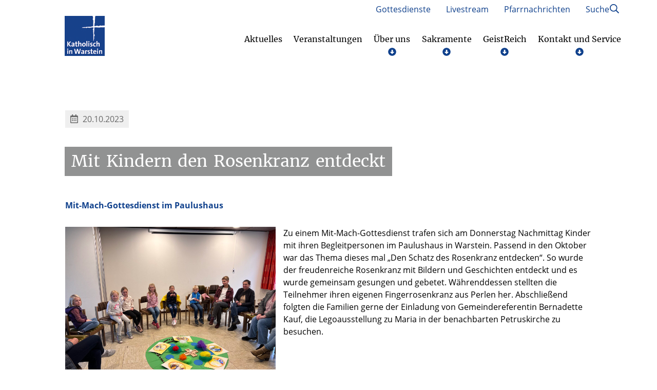

--- FILE ---
content_type: application/javascript
request_url: https://katholisch-in-warstein.de/wp-content/themes/flib/templates/single/news/view/news.js?ver=247fd58e87bb53b9f1bbfeb0e4299c86
body_size: 762
content:
$(document).ready(function () {
    let locationHashString = location.hash.substr(1);
    let locationHash = locationHashString.split(';');
    let filterArray = [];
    $(locationHash).each(function (key, value) {
        let nameValue = value.split('=');
        if (nameValue[0] && nameValue[1]) {
            filterArray[nameValue[0]] = decodeURI(nameValue[1]);
        }
    });

    let goToString = '';

    if (filterArray['referringURL']) {
        goToString = filterArray['referringURL'] + '#' + locationHashString;
    } else {
        goToString = '#' + locationHashString;
    }

    $('.backbutton').css('display', 'block');
    $('.backbutton').click(function () {
        window.history.back();
    });
});


$(document).ready(function () {
    resizeTeaserImages();
    $(window).on('load', function () {
        resizeTeaserImages();
    });
    $(window).on('resize', function () {
        resizeTeaserImages();
    });
});

/**
 * Resize teaser images to a 16:9 aspect ratio
 * 
 * @returns {undefined}
 */
function resizeTeaserImages() {
    $('.teaser-wrapper').each(function () {
        $(this).find('.teaser-single').each(function () {
            let teaserImage = $(this).find('.teaserimage');
            doTeaserImageResize(teaserImage);
            function doTeaserImageResize() {
                let imageWidth = teaserImage.outerWidth();
                let scaleMultiplier = 9/16;
                let imageHeight = parseInt(imageWidth * scaleMultiplier);
                teaserImage.height(imageHeight);
            }
        });
    });
}

document.addEventListener('DOMContentLoaded', function() {
    moveEasyLanguageLink();
});

/**
 * Move the easy language link into the readspeaker element if both elements exist
 */
function moveEasyLanguageLink() {
    // get element with class "easy-language-link"
    const easyLanguageLink = document.querySelector('.easy-language-link');

    // get element with class "readspeaker_outer_wrapper"
    const readspeakerOuterWrapper = document.querySelector('.readspeaker_outer_wrapper');

    // if both elements exist, prepend the easy language link inside the readspeaker element
    if (easyLanguageLink && readspeakerOuterWrapper) {
        readspeakerOuterWrapper.prepend(easyLanguageLink);

        // adjust the margin of the easy language link to match the readspeaker element
        easyLanguageLink.style.marginRight = '1.5rem';
        easyLanguageLink.style.marginBottom = '0.55rem';
    }
}


--- FILE ---
content_type: application/javascript
request_url: https://katholisch-in-warstein.de/wp-content/themes/flib/templates/components/headline/headline.js?ver=247fd58e87bb53b9f1bbfeb0e4299c86
body_size: 123
content:
document.addEventListener('DOMContentLoaded', function () {
    if (typeof window.wp !== 'undefined' && typeof window.wp.data !== 'undefined') {
        // We're probably in the Gutenberg/editor backend, do nothing
        return;
    }

    // Only run if CopyPasteHandler exists
    if (typeof window.CopyPasteHandler === 'function') {
        new window.CopyPasteHandler('comp-headline', 'add-spaces');
    }
});